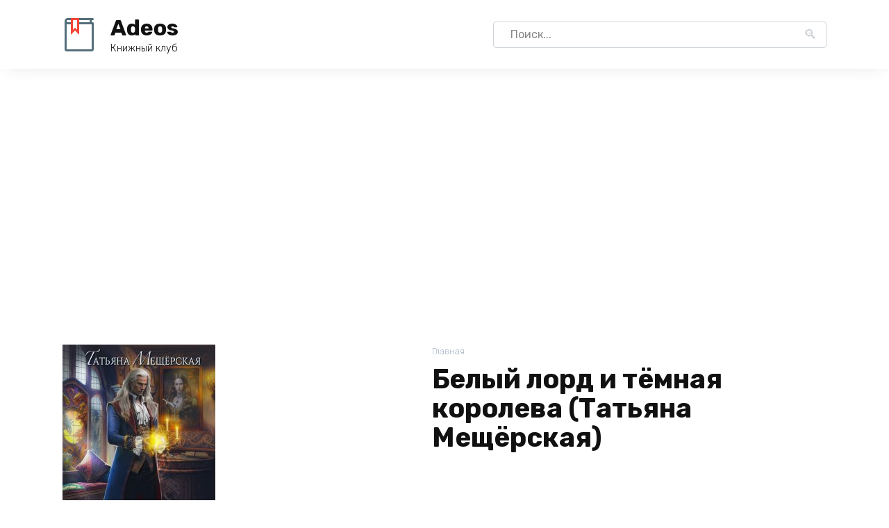

--- FILE ---
content_type: text/html; charset=UTF-8
request_url: https://adeos.ru/book/belyy-lord-i-tyomnaya-koroleva-tatyana-meschyorskaya/
body_size: 14002
content:
<!doctype html>
<html lang="ru-RU">
<head>
    <meta charset="UTF-8">
    <meta name="viewport" content="width=device-width, initial-scale=1">

    <meta name='robots' content='index, follow, max-image-preview:large, max-snippet:-1, max-video-preview:-1' />

	<!-- This site is optimized with the Yoast SEO plugin v26.8 - https://yoast.com/product/yoast-seo-wordpress/ -->
	<title>Белый лорд и тёмная королева (Татьяна Мещёрская) книга полностью онлайн</title>
	<meta name="description" content="Белый лорд и тёмная королева (Татьяна Мещёрская) книга полностью онлайн" />
	<link rel="canonical" href="https://adeos.ru/book/belyy-lord-i-tyomnaya-koroleva-tatyana-meschyorskaya/" />
	<meta property="og:locale" content="ru_RU" />
	<meta property="og:type" content="article" />
	<meta property="og:title" content="Белый лорд и тёмная королева (Татьяна Мещёрская) книга полностью онлайн" />
	<meta property="og:description" content="Белый лорд и тёмная королева (Татьяна Мещёрская) книга полностью онлайн" />
	<meta property="og:url" content="https://adeos.ru/book/belyy-lord-i-tyomnaya-koroleva-tatyana-meschyorskaya/" />
	<meta property="og:site_name" content="Adeos" />
	<meta property="article:modified_time" content="2024-07-05T20:45:41+00:00" />
	<meta property="og:image" content="https://adeos.ru/wp-content/uploads/1706768444_61.jpg" />
	<meta property="og:image:width" content="220" />
	<meta property="og:image:height" content="321" />
	<meta property="og:image:type" content="image/jpeg" />
	<meta name="twitter:card" content="summary_large_image" />
	<script type="application/ld+json" class="yoast-schema-graph">{"@context":"https://schema.org","@graph":[{"@type":"WebPage","@id":"https://adeos.ru/book/belyy-lord-i-tyomnaya-koroleva-tatyana-meschyorskaya/","url":"https://adeos.ru/book/belyy-lord-i-tyomnaya-koroleva-tatyana-meschyorskaya/","name":"Белый лорд и тёмная королева (Татьяна Мещёрская) книга полностью онлайн","isPartOf":{"@id":"https://adeos.ru/#website"},"primaryImageOfPage":{"@id":"https://adeos.ru/book/belyy-lord-i-tyomnaya-koroleva-tatyana-meschyorskaya/#primaryimage"},"image":{"@id":"https://adeos.ru/book/belyy-lord-i-tyomnaya-koroleva-tatyana-meschyorskaya/#primaryimage"},"thumbnailUrl":"https://adeos.ru/wp-content/uploads/1706768444_61.jpg","datePublished":"2024-07-04T22:23:37+00:00","dateModified":"2024-07-05T20:45:41+00:00","description":"Белый лорд и тёмная королева (Татьяна Мещёрская) книга полностью онлайн","breadcrumb":{"@id":"https://adeos.ru/book/belyy-lord-i-tyomnaya-koroleva-tatyana-meschyorskaya/#breadcrumb"},"inLanguage":"ru-RU","potentialAction":[{"@type":"ReadAction","target":["https://adeos.ru/book/belyy-lord-i-tyomnaya-koroleva-tatyana-meschyorskaya/"]}]},{"@type":"ImageObject","inLanguage":"ru-RU","@id":"https://adeos.ru/book/belyy-lord-i-tyomnaya-koroleva-tatyana-meschyorskaya/#primaryimage","url":"https://adeos.ru/wp-content/uploads/1706768444_61.jpg","contentUrl":"https://adeos.ru/wp-content/uploads/1706768444_61.jpg","width":220,"height":321},{"@type":"BreadcrumbList","@id":"https://adeos.ru/book/belyy-lord-i-tyomnaya-koroleva-tatyana-meschyorskaya/#breadcrumb","itemListElement":[{"@type":"ListItem","position":1,"name":"Главная страница","item":"https://adeos.ru/"},{"@type":"ListItem","position":2,"name":"Книжный клуб","item":"https://adeos.ru/"},{"@type":"ListItem","position":3,"name":"Белый лорд и тёмная королева (Татьяна Мещёрская)"}]},{"@type":"WebSite","@id":"https://adeos.ru/#website","url":"https://adeos.ru/","name":"Adeos","description":"Книжный клуб","potentialAction":[{"@type":"SearchAction","target":{"@type":"EntryPoint","urlTemplate":"https://adeos.ru/?s={search_term_string}"},"query-input":{"@type":"PropertyValueSpecification","valueRequired":true,"valueName":"search_term_string"}}],"inLanguage":"ru-RU"}]}</script>
	<!-- / Yoast SEO plugin. -->


<link rel='dns-prefetch' href='//fonts.googleapis.com' />
<link rel="alternate" type="application/rss+xml" title="Adeos &raquo; Лента комментариев к &laquo;Белый лорд и тёмная королева (Татьяна Мещёрская)&raquo;" href="https://adeos.ru/book/belyy-lord-i-tyomnaya-koroleva-tatyana-meschyorskaya/feed/" />
<style id='wp-img-auto-sizes-contain-inline-css'>
img:is([sizes=auto i],[sizes^="auto," i]){contain-intrinsic-size:3000px 1500px}
/*# sourceURL=wp-img-auto-sizes-contain-inline-css */
</style>
<style id='classic-theme-styles-inline-css'>
/*! This file is auto-generated */
.wp-block-button__link{color:#fff;background-color:#32373c;border-radius:9999px;box-shadow:none;text-decoration:none;padding:calc(.667em + 2px) calc(1.333em + 2px);font-size:1.125em}.wp-block-file__button{background:#32373c;color:#fff;text-decoration:none}
/*# sourceURL=/wp-includes/css/classic-themes.min.css */
</style>
<link rel='stylesheet' id='photoswipe-css' href='https://adeos.ru/wp-content/plugins/woocommerce/assets/css/photoswipe/photoswipe.min.css' media='all' />
<link rel='stylesheet' id='photoswipe-default-skin-css' href='https://adeos.ru/wp-content/plugins/woocommerce/assets/css/photoswipe/default-skin/default-skin.min.css' media='all' />
<style id='woocommerce-inline-inline-css'>
.woocommerce form .form-row .required { visibility: visible; }
/*# sourceURL=woocommerce-inline-inline-css */
</style>
<link rel='stylesheet' id='google-fonts-css' href='https://fonts.googleapis.com/css?family=Rubik%3A300%2C400%2C400i%2C500%2C700&#038;subset=cyrillic&#038;display=swap' media='all' />
<link rel='stylesheet' id='bono-style-css' href='https://adeos.ru/wp-content/themes/bono/assets/css/style.min.css' media='all' />
<script type="text/template" id="tmpl-variation-template">
	<div class="woocommerce-variation-description">{{{ data.variation.variation_description }}}</div>
	<div class="woocommerce-variation-price">{{{ data.variation.price_html }}}</div>
	<div class="woocommerce-variation-availability">{{{ data.variation.availability_html }}}</div>
</script>
<script type="text/template" id="tmpl-unavailable-variation-template">
	<p role="alert">Этот товар недоступен. Пожалуйста, выберите другую комбинацию.</p>
</script>
<script src="https://adeos.ru/wp-includes/js/jquery/jquery.min.js" id="jquery-core-js"></script>
<script src="https://adeos.ru/wp-includes/js/jquery/jquery-migrate.min.js" id="jquery-migrate-js"></script>
<script src="https://adeos.ru/wp-content/plugins/woocommerce/assets/js/jquery-blockui/jquery.blockUI.min.js" id="wc-jquery-blockui-js" defer data-wp-strategy="defer"></script>
<script src="https://adeos.ru/wp-content/plugins/woocommerce/assets/js/zoom/jquery.zoom.min.js" id="wc-zoom-js" defer data-wp-strategy="defer"></script>
<script src="https://adeos.ru/wp-content/plugins/woocommerce/assets/js/flexslider/jquery.flexslider.min.js" id="wc-flexslider-js" defer data-wp-strategy="defer"></script>
<script src="https://adeos.ru/wp-content/plugins/woocommerce/assets/js/photoswipe/photoswipe.min.js" id="wc-photoswipe-js" defer data-wp-strategy="defer"></script>
<script src="https://adeos.ru/wp-content/plugins/woocommerce/assets/js/photoswipe/photoswipe-ui-default.min.js" id="wc-photoswipe-ui-default-js" defer data-wp-strategy="defer"></script>
<script src="https://adeos.ru/wp-content/plugins/woocommerce/assets/js/js-cookie/js.cookie.min.js" id="wc-js-cookie-js" defer data-wp-strategy="defer"></script>
<script id="woocommerce-js-extra">
var woocommerce_params = {"ajax_url":"/wp-admin/admin-ajax.php","wc_ajax_url":"/?wc-ajax=%%endpoint%%","i18n_password_show":"\u041f\u043e\u043a\u0430\u0437\u0430\u0442\u044c \u043f\u0430\u0440\u043e\u043b\u044c","i18n_password_hide":"\u0421\u043a\u0440\u044b\u0442\u044c \u043f\u0430\u0440\u043e\u043b\u044c"};
//# sourceURL=woocommerce-js-extra
</script>
<script src="https://adeos.ru/wp-content/plugins/woocommerce/assets/js/frontend/woocommerce.min.js" id="woocommerce-js" defer data-wp-strategy="defer"></script>
<style>.pseudo-clearfy-link { color: #008acf; cursor: pointer;}.pseudo-clearfy-link:hover { text-decoration: none;}</style><link rel="preload" href="https://adeos.ru/wp-content/themes/bono/assets/fonts/wpshop-core.ttf" as="font" crossorigin>
    <style id="bono-custom-styles">@media (max-width:767px){.shop-grid--columns-4 .product-category,
.shop-grid--columns-4 .shop-item:not(.shop-item--type-small),
.wc-block-grid.has-4-columns .shop-item:not(.shop-item--type-small),
.wc-block-grid.has-4-columns .shop-item:not(.shop-item--type-small){width:50%}}@media (max-width:767px){.wc-block-grid.has-2-columns .wc-block-grid__product,
.wc-block-grid.has-3-columns .wc-block-grid__product,
.wc-block-grid.has-4-columns .wc-block-grid__product,
.wc-block-grid.has-5-columns .wc-block-grid__product,
.wc-block-grid.has-6-columns .wc-block-grid__product,
.wc-block-grid.has-7-columns .wc-block-grid__product,
.wc-block-grid.has-8-columns .wc-block-grid__product{flex:1 0 50%;max-width:50%}}</style>
	<noscript><style>.woocommerce-product-gallery{ opacity: 1 !important; }</style></noscript>
	<link rel="icon" href="https://adeos.ru/wp-content/uploads/book.png" sizes="32x32" />
<link rel="icon" href="https://adeos.ru/wp-content/uploads/book.png" sizes="192x192" />
<link rel="apple-touch-icon" href="https://adeos.ru/wp-content/uploads/book.png" />
<meta name="msapplication-TileImage" content="https://adeos.ru/wp-content/uploads/book.png" />
    	<!-- Yandex.RTB -->
<script>window.yaContextCb=window.yaContextCb||[]</script>
<script src="https://yandex.ru/ads/system/context.js" async></script>
<link rel='stylesheet' id='wc-blocks-style-css' href='https://adeos.ru/wp-content/plugins/woocommerce/assets/client/blocks/wc-blocks.css' media='all' />
<style id='global-styles-inline-css'>
:root{--wp--preset--aspect-ratio--square: 1;--wp--preset--aspect-ratio--4-3: 4/3;--wp--preset--aspect-ratio--3-4: 3/4;--wp--preset--aspect-ratio--3-2: 3/2;--wp--preset--aspect-ratio--2-3: 2/3;--wp--preset--aspect-ratio--16-9: 16/9;--wp--preset--aspect-ratio--9-16: 9/16;--wp--preset--color--black: #000000;--wp--preset--color--cyan-bluish-gray: #abb8c3;--wp--preset--color--white: #ffffff;--wp--preset--color--pale-pink: #f78da7;--wp--preset--color--vivid-red: #cf2e2e;--wp--preset--color--luminous-vivid-orange: #ff6900;--wp--preset--color--luminous-vivid-amber: #fcb900;--wp--preset--color--light-green-cyan: #7bdcb5;--wp--preset--color--vivid-green-cyan: #00d084;--wp--preset--color--pale-cyan-blue: #8ed1fc;--wp--preset--color--vivid-cyan-blue: #0693e3;--wp--preset--color--vivid-purple: #9b51e0;--wp--preset--gradient--vivid-cyan-blue-to-vivid-purple: linear-gradient(135deg,rgb(6,147,227) 0%,rgb(155,81,224) 100%);--wp--preset--gradient--light-green-cyan-to-vivid-green-cyan: linear-gradient(135deg,rgb(122,220,180) 0%,rgb(0,208,130) 100%);--wp--preset--gradient--luminous-vivid-amber-to-luminous-vivid-orange: linear-gradient(135deg,rgb(252,185,0) 0%,rgb(255,105,0) 100%);--wp--preset--gradient--luminous-vivid-orange-to-vivid-red: linear-gradient(135deg,rgb(255,105,0) 0%,rgb(207,46,46) 100%);--wp--preset--gradient--very-light-gray-to-cyan-bluish-gray: linear-gradient(135deg,rgb(238,238,238) 0%,rgb(169,184,195) 100%);--wp--preset--gradient--cool-to-warm-spectrum: linear-gradient(135deg,rgb(74,234,220) 0%,rgb(151,120,209) 20%,rgb(207,42,186) 40%,rgb(238,44,130) 60%,rgb(251,105,98) 80%,rgb(254,248,76) 100%);--wp--preset--gradient--blush-light-purple: linear-gradient(135deg,rgb(255,206,236) 0%,rgb(152,150,240) 100%);--wp--preset--gradient--blush-bordeaux: linear-gradient(135deg,rgb(254,205,165) 0%,rgb(254,45,45) 50%,rgb(107,0,62) 100%);--wp--preset--gradient--luminous-dusk: linear-gradient(135deg,rgb(255,203,112) 0%,rgb(199,81,192) 50%,rgb(65,88,208) 100%);--wp--preset--gradient--pale-ocean: linear-gradient(135deg,rgb(255,245,203) 0%,rgb(182,227,212) 50%,rgb(51,167,181) 100%);--wp--preset--gradient--electric-grass: linear-gradient(135deg,rgb(202,248,128) 0%,rgb(113,206,126) 100%);--wp--preset--gradient--midnight: linear-gradient(135deg,rgb(2,3,129) 0%,rgb(40,116,252) 100%);--wp--preset--font-size--small: 19.5px;--wp--preset--font-size--medium: 20px;--wp--preset--font-size--large: 36.5px;--wp--preset--font-size--x-large: 42px;--wp--preset--font-size--normal: 22px;--wp--preset--font-size--huge: 49.5px;--wp--preset--spacing--20: 0.44rem;--wp--preset--spacing--30: 0.67rem;--wp--preset--spacing--40: 1rem;--wp--preset--spacing--50: 1.5rem;--wp--preset--spacing--60: 2.25rem;--wp--preset--spacing--70: 3.38rem;--wp--preset--spacing--80: 5.06rem;--wp--preset--shadow--natural: 6px 6px 9px rgba(0, 0, 0, 0.2);--wp--preset--shadow--deep: 12px 12px 50px rgba(0, 0, 0, 0.4);--wp--preset--shadow--sharp: 6px 6px 0px rgba(0, 0, 0, 0.2);--wp--preset--shadow--outlined: 6px 6px 0px -3px rgb(255, 255, 255), 6px 6px rgb(0, 0, 0);--wp--preset--shadow--crisp: 6px 6px 0px rgb(0, 0, 0);}:where(.is-layout-flex){gap: 0.5em;}:where(.is-layout-grid){gap: 0.5em;}body .is-layout-flex{display: flex;}.is-layout-flex{flex-wrap: wrap;align-items: center;}.is-layout-flex > :is(*, div){margin: 0;}body .is-layout-grid{display: grid;}.is-layout-grid > :is(*, div){margin: 0;}:where(.wp-block-columns.is-layout-flex){gap: 2em;}:where(.wp-block-columns.is-layout-grid){gap: 2em;}:where(.wp-block-post-template.is-layout-flex){gap: 1.25em;}:where(.wp-block-post-template.is-layout-grid){gap: 1.25em;}.has-black-color{color: var(--wp--preset--color--black) !important;}.has-cyan-bluish-gray-color{color: var(--wp--preset--color--cyan-bluish-gray) !important;}.has-white-color{color: var(--wp--preset--color--white) !important;}.has-pale-pink-color{color: var(--wp--preset--color--pale-pink) !important;}.has-vivid-red-color{color: var(--wp--preset--color--vivid-red) !important;}.has-luminous-vivid-orange-color{color: var(--wp--preset--color--luminous-vivid-orange) !important;}.has-luminous-vivid-amber-color{color: var(--wp--preset--color--luminous-vivid-amber) !important;}.has-light-green-cyan-color{color: var(--wp--preset--color--light-green-cyan) !important;}.has-vivid-green-cyan-color{color: var(--wp--preset--color--vivid-green-cyan) !important;}.has-pale-cyan-blue-color{color: var(--wp--preset--color--pale-cyan-blue) !important;}.has-vivid-cyan-blue-color{color: var(--wp--preset--color--vivid-cyan-blue) !important;}.has-vivid-purple-color{color: var(--wp--preset--color--vivid-purple) !important;}.has-black-background-color{background-color: var(--wp--preset--color--black) !important;}.has-cyan-bluish-gray-background-color{background-color: var(--wp--preset--color--cyan-bluish-gray) !important;}.has-white-background-color{background-color: var(--wp--preset--color--white) !important;}.has-pale-pink-background-color{background-color: var(--wp--preset--color--pale-pink) !important;}.has-vivid-red-background-color{background-color: var(--wp--preset--color--vivid-red) !important;}.has-luminous-vivid-orange-background-color{background-color: var(--wp--preset--color--luminous-vivid-orange) !important;}.has-luminous-vivid-amber-background-color{background-color: var(--wp--preset--color--luminous-vivid-amber) !important;}.has-light-green-cyan-background-color{background-color: var(--wp--preset--color--light-green-cyan) !important;}.has-vivid-green-cyan-background-color{background-color: var(--wp--preset--color--vivid-green-cyan) !important;}.has-pale-cyan-blue-background-color{background-color: var(--wp--preset--color--pale-cyan-blue) !important;}.has-vivid-cyan-blue-background-color{background-color: var(--wp--preset--color--vivid-cyan-blue) !important;}.has-vivid-purple-background-color{background-color: var(--wp--preset--color--vivid-purple) !important;}.has-black-border-color{border-color: var(--wp--preset--color--black) !important;}.has-cyan-bluish-gray-border-color{border-color: var(--wp--preset--color--cyan-bluish-gray) !important;}.has-white-border-color{border-color: var(--wp--preset--color--white) !important;}.has-pale-pink-border-color{border-color: var(--wp--preset--color--pale-pink) !important;}.has-vivid-red-border-color{border-color: var(--wp--preset--color--vivid-red) !important;}.has-luminous-vivid-orange-border-color{border-color: var(--wp--preset--color--luminous-vivid-orange) !important;}.has-luminous-vivid-amber-border-color{border-color: var(--wp--preset--color--luminous-vivid-amber) !important;}.has-light-green-cyan-border-color{border-color: var(--wp--preset--color--light-green-cyan) !important;}.has-vivid-green-cyan-border-color{border-color: var(--wp--preset--color--vivid-green-cyan) !important;}.has-pale-cyan-blue-border-color{border-color: var(--wp--preset--color--pale-cyan-blue) !important;}.has-vivid-cyan-blue-border-color{border-color: var(--wp--preset--color--vivid-cyan-blue) !important;}.has-vivid-purple-border-color{border-color: var(--wp--preset--color--vivid-purple) !important;}.has-vivid-cyan-blue-to-vivid-purple-gradient-background{background: var(--wp--preset--gradient--vivid-cyan-blue-to-vivid-purple) !important;}.has-light-green-cyan-to-vivid-green-cyan-gradient-background{background: var(--wp--preset--gradient--light-green-cyan-to-vivid-green-cyan) !important;}.has-luminous-vivid-amber-to-luminous-vivid-orange-gradient-background{background: var(--wp--preset--gradient--luminous-vivid-amber-to-luminous-vivid-orange) !important;}.has-luminous-vivid-orange-to-vivid-red-gradient-background{background: var(--wp--preset--gradient--luminous-vivid-orange-to-vivid-red) !important;}.has-very-light-gray-to-cyan-bluish-gray-gradient-background{background: var(--wp--preset--gradient--very-light-gray-to-cyan-bluish-gray) !important;}.has-cool-to-warm-spectrum-gradient-background{background: var(--wp--preset--gradient--cool-to-warm-spectrum) !important;}.has-blush-light-purple-gradient-background{background: var(--wp--preset--gradient--blush-light-purple) !important;}.has-blush-bordeaux-gradient-background{background: var(--wp--preset--gradient--blush-bordeaux) !important;}.has-luminous-dusk-gradient-background{background: var(--wp--preset--gradient--luminous-dusk) !important;}.has-pale-ocean-gradient-background{background: var(--wp--preset--gradient--pale-ocean) !important;}.has-electric-grass-gradient-background{background: var(--wp--preset--gradient--electric-grass) !important;}.has-midnight-gradient-background{background: var(--wp--preset--gradient--midnight) !important;}.has-small-font-size{font-size: var(--wp--preset--font-size--small) !important;}.has-medium-font-size{font-size: var(--wp--preset--font-size--medium) !important;}.has-large-font-size{font-size: var(--wp--preset--font-size--large) !important;}.has-x-large-font-size{font-size: var(--wp--preset--font-size--x-large) !important;}
/*# sourceURL=global-styles-inline-css */
</style>
</head>
<body class="wp-singular product-template-default single single-product postid-26034 wp-embed-responsive wp-theme-bono theme-bono woocommerce woocommerce-page woocommerce-no-js woocommerce-active sidebar-none">



<div id="page" class="site">
    <a class="skip-link screen-reader-text" href="#content"><!--noindex-->Перейти к содержанию<!--/noindex--></a>

    
            

<header id="masthead" class="site-header site-header--style-3 full" itemscope itemtype="http://schema.org/WPHeader">
    <div class="site-header-inner fixed">

        <div class="humburger js-humburger"><span></span><span></span><span></span></div>
        
<div class="site-branding">
    <div class="site-logotype"><a href="https://adeos.ru/"><img src="https://adeos.ru/wp-content/uploads/book.png" width="48" height="48" alt="Adeos"></a></div><div class="site-branding__body"><div class="site-title"><a href="https://adeos.ru/">Adeos</a></div><p class="site-description">Книжный клуб</p></div></div><!-- .site-branding -->
                                    <div class="header-search header-search--expanded">

                        
                        <form role="search" method="get" class="search-form" action="https://adeos.ru/">
                            <label>
                                <span class="screen-reader-text">Search for:</span>
                                <input type="search" class="search-field" placeholder="Поиск..." value="" name="s">
                            </label>
                                                        <button type="submit" class="search-submit"></button>
                        </form>
                    </div>
                                
    </div>
</header><!-- #masthead -->

    
            
<div class="mobile-menu-placeholder js-mobile-menu-placeholder"></div>
    
    
	<div style="margin-left: auto; margin-right: auto; max-width: 1390px; margin-bottom: 20px;">
<script async src="https://ad.mail.ru/static/ads-async.js"></script>
<ins class="mrg-tag" 
    style="display:block;text-decoration: none;"
    data-ad-client="ad-1595738" 
    data-ad-slot="1595738">
</ins>
<script>
    (MRGtag = window.MRGtag || []).push({})
</script>
</div>
	
    <div id="content" class="site-content fixed">

        
        <div class="site-content-inner">



    <div class="woocommerce-notices-wrapper"></div><div id="product-26034" class="product type-product post-26034 status-publish first instock product_tag-yumoristicheskoe-fentezi has-post-thumbnail product-type-external">
<script async src="https://ad.mail.ru/static/vk-adman.js?slot=1853635"></script>
<div id="adman-ads" style="display:inline-block;width:640px;height:360px"></div>
	<br>
        <div class="product-container">

        
        <div class="product-images">
            <div class="woocommerce-product-gallery woocommerce-product-gallery--with-images woocommerce-product-gallery--columns-4 images" data-columns="4" style="opacity: 0; transition: opacity .25s ease-in-out;">
	<div class="woocommerce-product-gallery__wrapper">
		<div data-thumb="https://adeos.ru/wp-content/uploads/1706768444_61-100x100.jpg" data-thumb-alt="Белый лорд и тёмная королева (Татьяна Мещёрская)" data-thumb-srcset=""  data-thumb-sizes="(max-width: 100px) 100vw, 100px" class="woocommerce-product-gallery__image"><a href="https://adeos.ru/wp-content/uploads/1706768444_61.jpg"><img width="220" height="321" src="https://adeos.ru/wp-content/uploads/1706768444_61.jpg" class="wp-post-image" alt="Белый лорд и тёмная королева (Татьяна Мещёрская)" data-caption="" data-src="https://adeos.ru/wp-content/uploads/1706768444_61.jpg" data-large_image="https://adeos.ru/wp-content/uploads/1706768444_61.jpg" data-large_image_width="220" data-large_image_height="321" decoding="async" fetchpriority="high" /></a></div>	</div>
</div>

            <div class="single-product__badges">
                            </div>

        </div>
        <div class="product-info">

            <nav class="woocommerce-breadcrumb" aria-label="Breadcrumb"><a href="https://adeos.ru">Главная</a></nav>
            <h1>Белый лорд и тёмная королева (Татьяна Мещёрская)</h1>

            <p class="price"></p>

            <div class="woocommerce-product-details__short-description">
                            </div>

            <div class="woocommerce-product-form-wrap">
                
<form class="cart" action="https://dkfrh.com/g/poftyschhc83f7d1e209d90592f333/?erid=LatgC5xsM&#038;f_id=24744&#038;ulp=https%3A%2F%2Flitnet.com%2Fru%2Fbook%2F-b467320" method="get" target="_blank">
    
    <button type="submit" class="single_add_to_cart_button button alt type-external">Читать книгу полностью</button>

    <input type="hidden" name="erid" value="LatgC5xsM" /><input type="hidden" name="f_id" value="24744" /><input type="hidden" name="ulp" value="https://litnet.com/ru/book/-b467320" />
    <div class="product-features-btn-container"><button type="button" name="add-favorite" title="Добавить в избранное" class="product-favorite-btn js-product-favorite" data-product_id="26034"></button>
<button type="button" name="add-compare" title="Добавить в сравнение" class="product-compare-btn js-product-compare" data-product_id="26034"></button></div><div class="added_to_cart"></div></form>


            </div>

            <div class="product_meta">
                                                                                            <span class="tagged_as">Жанр: <a href="https://adeos.ru/product-tag/yumoristicheskoe-fentezi/" rel="tag">Юмористическое фэнтези</a></span>
                                    
                            </div>

                    </div>
    </div><!--.product-container-->

    
            <div class="woocommerce-tabs wc-tabs-wrapper">
            <ul class="tabs wc-tabs" role="tablist">
                                    <li class="description_tab" id="tab-title-description" role="tab" aria-controls="tab-description">
                        <a href="#tab-description">
                            Описание                        </a>
                    </li>
                            </ul>
                                            <div class="woocommerce-Tabs-panel woocommerce-Tabs-panel--description panel entry-content wc-tab" id="tab-description" role="tabpanel" aria-labelledby="tab-title-description">
                    

<h2>О книге &#171;Белый лорд и тёмная королева&#187;</h2>
<p>Невероятные события случаются, когда их не ждешь. Из-под носа дракона похищен артефакт. Что делает владелец? Разумеется, возвращает вещь на место. Но… Судьба сводит его с воровкой снова. Она – профессионал своего дела. Он – один из сильнейших магов Империи. А ещё жуткий сексист и зануда. Поладить с таким ради общего дела? Легко! Вопрос в затраченных нервных клетках. Попутно украсть покой и сердце дракона? А нужно? Ах да, он ведь ещё под проклятием!</p>
<p>По подписке можно читать онлайн бесплатно или купить без регистрации</p>
<!-- toc empty -->                </div>
            
        </div>
        
    <div class="related-products">

        <div class="related-products__header">Похожие товары</div>

        <div class="shop-grid shop-grid--columns-4">


        
            

<div class="shop-item shop-item--type-standard in-stock product type-product post-1304 status-publish first instock product_tag-yumoristicheskoe-fentezi has-post-thumbnail product-type-external">

    
    <div class="shop-item-inner">

        <div class="shop-item__image">
            <div class="shop-item__image-inner">

                <img width="220" height="321" src="https://adeos.ru/wp-content/uploads/1697496016_45.jpg" class="attachment-woocommerce_thumbnail size-woocommerce_thumbnail" alt="Моя случайная проблема, или Детка, мы влипли! (Селена Стенфилд)" decoding="async" />


            </div>
            <div class="shop-item__icons">
                                                                            <span class="shop-item__icons-favorite js-shop-item-favorite" title="Добавить в избранное" data-product_id="1304"></span>
                    
                                                        
                                                        
                                            <span class="shop-item__icons-compare js-shop-item-compare" title="Добавить в сравнение" data-product_id="1304"></span>
                                                </div>
        </div>

        <div class="shop-item__badges">
                    </div>

        
        <div class="shop-item__title">
                        <a href="https://adeos.ru/book/moya-sluchaynaya-problema-ili-detka-my-vlipli-selena-stenfild/">Моя случайная проблема, или Детка, мы влипли! (Селена Стенфилд)</a>
        </div>
        <div class="shop-item__price">
            
        </div>

        
        
    </div>

    </div>

        
            

<div class="shop-item shop-item--type-standard in-stock product type-product post-1386 status-publish instock product_tag-yumoristicheskoe-fentezi has-post-thumbnail product-type-external">

    
    <div class="shop-item-inner">

        <div class="shop-item__image">
            <div class="shop-item__image-inner">

                <img width="220" height="321" src="https://adeos.ru/wp-content/uploads/1700226686_30.jpg" class="attachment-woocommerce_thumbnail size-woocommerce_thumbnail" alt="Покорись, Ведьма, или Тёмный изволил влюбиться! (Анна Герр)" decoding="async" />


            </div>
            <div class="shop-item__icons">
                                                                            <span class="shop-item__icons-favorite js-shop-item-favorite" title="Добавить в избранное" data-product_id="1386"></span>
                    
                                                        
                                                        
                                            <span class="shop-item__icons-compare js-shop-item-compare" title="Добавить в сравнение" data-product_id="1386"></span>
                                                </div>
        </div>

        <div class="shop-item__badges">
                    </div>

        
        <div class="shop-item__title">
                        <a href="https://adeos.ru/book/pokoris-vedma-ili-tyomnyy-izvolil-vlyubitsya-anna-gerr/">Покорись, Ведьма, или Тёмный изволил влюбиться! (Анна Герр)</a>
        </div>
        <div class="shop-item__price">
            
        </div>

        
        
    </div>

    </div>

        
            

<div class="shop-item shop-item--type-standard in-stock product type-product post-230 status-publish instock product_tag-yumoristicheskoe-fentezi has-post-thumbnail product-type-external">

    
    <div class="shop-item-inner">

        <div class="shop-item__image">
            <div class="shop-item__image-inner">

                <img width="220" height="321" src="https://adeos.ru/wp-content/uploads/1610512135_88.jpg" class="attachment-woocommerce_thumbnail size-woocommerce_thumbnail" alt="Весенний призыв попаданок (Наталья Алфёрова)" decoding="async" loading="lazy" />


            </div>
            <div class="shop-item__icons">
                                                                            <span class="shop-item__icons-favorite js-shop-item-favorite" title="Добавить в избранное" data-product_id="230"></span>
                    
                                                        
                                                        
                                            <span class="shop-item__icons-compare js-shop-item-compare" title="Добавить в сравнение" data-product_id="230"></span>
                                                </div>
        </div>

        <div class="shop-item__badges">
                    </div>

        
        <div class="shop-item__title">
                        <a href="https://adeos.ru/book/vesenniy-prizyv-popadanok-natalya-alfyorova/">Весенний призыв попаданок (Наталья Алфёрова)</a>
        </div>
        <div class="shop-item__price">
            
        </div>

        
        
    </div>

    </div>

        
            

<div class="shop-item shop-item--type-standard in-stock product type-product post-2090 status-publish last instock product_tag-yumoristicheskoe-fentezi has-post-thumbnail product-type-external">

    
    <div class="shop-item-inner">

        <div class="shop-item__image">
            <div class="shop-item__image-inner">

                <img width="220" height="321" src="https://adeos.ru/wp-content/uploads/1661618432_54.jpg" class="attachment-woocommerce_thumbnail size-woocommerce_thumbnail" alt="Три грации в академии магии. Первый курс (Мария Ранимая)" decoding="async" loading="lazy" />


            </div>
            <div class="shop-item__icons">
                                                                            <span class="shop-item__icons-favorite js-shop-item-favorite" title="Добавить в избранное" data-product_id="2090"></span>
                    
                                                        
                                                        
                                            <span class="shop-item__icons-compare js-shop-item-compare" title="Добавить в сравнение" data-product_id="2090"></span>
                                                </div>
        </div>

        <div class="shop-item__badges">
                    </div>

        
        <div class="shop-item__title">
                        <a href="https://adeos.ru/book/tri-gratsii-v-akademii-magii-pervyy-kurs-mariya-ranimaya/">Три грации в академии магии. Первый курс (Мария Ранимая)</a>
        </div>
        <div class="shop-item__price">
            
        </div>

        
        
    </div>

    </div>

        
        </div>
<div class="quick-view quick-view__holder js-quick-view-holder">
	<div class="quick-view__container">
		<div class="quick-view__close js-quick-view-close"></div>
		<div class="js-quick-view-container"></div>
	</div>
</div>
    </div>

<div class="related-products"><div class="related-products__header">Недавно просмотренные товары</div><div class="woocommerce columns-4 "><div class="shop-grid shop-grid--columns-4">



<div class="shop-item shop-item--type-standard in-stock product type-product post-71478 status-publish first instock product_tag-romany-o-nevernosti has-post-thumbnail product-type-external">

    
    <div class="shop-item-inner">

        <div class="shop-item__image">
            <div class="shop-item__image-inner">

                <img width="440" height="641" src="https://adeos.ru/wp-content/uploads/1752089179_88.jpeg" class="attachment-woocommerce_thumbnail size-woocommerce_thumbnail" alt="Вернуть жену. Цена ошибки" decoding="async" loading="lazy" />


            </div>
            <div class="shop-item__icons">
                                                                            <span class="shop-item__icons-favorite js-shop-item-favorite" title="Добавить в избранное" data-product_id="71478"></span>
                    
                                                        
                                                        
                                            <span class="shop-item__icons-compare js-shop-item-compare" title="Добавить в сравнение" data-product_id="71478"></span>
                                                </div>
        </div>

        <div class="shop-item__badges">
                    </div>

        
        <div class="shop-item__title">
                        <a href="https://adeos.ru/book/vernut-zhenu-tsena-oshibki/">Вернуть жену. Цена ошибки</a>
        </div>
        <div class="shop-item__price">
            
        </div>

        
        
    </div>

    </div>


<div class="shop-item shop-item--type-standard in-stock product type-product post-71476 status-publish instock product_tag-romany-o-nevernosti has-post-thumbnail product-type-external">

    
    <div class="shop-item-inner">

        <div class="shop-item__image">
            <div class="shop-item__image-inner">

                <img width="440" height="641" src="https://adeos.ru/wp-content/uploads/1750101370_39.jpg" class="attachment-woocommerce_thumbnail size-woocommerce_thumbnail" alt="Развод с тираном" decoding="async" loading="lazy" />


            </div>
            <div class="shop-item__icons">
                                                                            <span class="shop-item__icons-favorite js-shop-item-favorite" title="Добавить в избранное" data-product_id="71476"></span>
                    
                                                        
                                                        
                                            <span class="shop-item__icons-compare js-shop-item-compare" title="Добавить в сравнение" data-product_id="71476"></span>
                                                </div>
        </div>

        <div class="shop-item__badges">
                    </div>

        
        <div class="shop-item__title">
                        <a href="https://adeos.ru/book/razvod-s-tiranom/">Развод с тираном</a>
        </div>
        <div class="shop-item__price">
            
        </div>

        
        
    </div>

    </div>


<div class="shop-item shop-item--type-standard in-stock product type-product post-71474 status-publish instock product_tag-romany-o-nevernosti has-post-thumbnail product-type-external">

    
    <div class="shop-item-inner">

        <div class="shop-item__image">
            <div class="shop-item__image-inner">

                <img width="440" height="641" src="https://adeos.ru/wp-content/uploads/1754330804_25.png" class="attachment-woocommerce_thumbnail size-woocommerce_thumbnail" alt="Развод. Сердце не прощает дважды" decoding="async" loading="lazy" />


            </div>
            <div class="shop-item__icons">
                                                                            <span class="shop-item__icons-favorite js-shop-item-favorite" title="Добавить в избранное" data-product_id="71474"></span>
                    
                                                        
                                                        
                                            <span class="shop-item__icons-compare js-shop-item-compare" title="Добавить в сравнение" data-product_id="71474"></span>
                                                </div>
        </div>

        <div class="shop-item__badges">
                    </div>

        
        <div class="shop-item__title">
                        <a href="https://adeos.ru/book/razvod-serdtse-ne-proschaet-dvazhdy/">Развод. Сердце не прощает дважды</a>
        </div>
        <div class="shop-item__price">
            
        </div>

        
        
    </div>

    </div>


<div class="shop-item shop-item--type-standard in-stock product type-product post-71472 status-publish last instock product_tag-misticheskiy-lyubovnyy-roman has-post-thumbnail product-type-external">

    
    <div class="shop-item-inner">

        <div class="shop-item__image">
            <div class="shop-item__image-inner">

                <img width="440" height="640" src="https://adeos.ru/wp-content/uploads/1755957243_12.png" class="attachment-woocommerce_thumbnail size-woocommerce_thumbnail" alt="Вернуть истинную. Наследник для волка" decoding="async" loading="lazy" />


            </div>
            <div class="shop-item__icons">
                                                                            <span class="shop-item__icons-favorite js-shop-item-favorite" title="Добавить в избранное" data-product_id="71472"></span>
                    
                                                        
                                                        
                                            <span class="shop-item__icons-compare js-shop-item-compare" title="Добавить в сравнение" data-product_id="71472"></span>
                                                </div>
        </div>

        <div class="shop-item__badges">
                    </div>

        
        <div class="shop-item__title">
                        <a href="https://adeos.ru/book/vernut-istinnuyu-naslednik-dlya-volka/">Вернуть истинную. Наследник для волка</a>
        </div>
        <div class="shop-item__price">
            
        </div>

        
        
    </div>

    </div>
</div>
<div class="quick-view quick-view__holder js-quick-view-holder">
	<div class="quick-view__container">
		<div class="quick-view__close js-quick-view-close"></div>
		<div class="js-quick-view-container"></div>
	</div>
</div></div></div></div>

<!-- product microdata -->
<div itemtype="http://schema.org/Product" itemscope style="display:none"><meta itemprop="name" content="&#x411;&#x435;&#x43B;&#x44B;&#x439; &#x43B;&#x43E;&#x440;&#x434; &#x438; &#x442;&#x451;&#x43C;&#x43D;&#x430;&#x44F; &#x43A;&#x43E;&#x440;&#x43E;&#x43B;&#x435;&#x432;&#x430; (&#x422;&#x430;&#x442;&#x44C;&#x44F;&#x43D;&#x430; &#x41C;&#x435;&#x449;&#x451;&#x440;&#x441;&#x43A;&#x430;&#x44F;)"><meta itemprop="description" content='&#x41E; &#x43A;&#x43D;&#x438;&#x433;&#x435; "&#x411;&#x435;&#x43B;&#x44B;&#x439; &#x43B;&#x43E;&#x440;&#x434; &#x438; &#x442;&#x451;&#x43C;&#x43D;&#x430;&#x44F; &#x43A;&#x43E;&#x440;&#x43E;&#x43B;&#x435;&#x432;&#x430;"&#13;
&#x41D;&#x435;&#x432;&#x435;&#x440;&#x43E;&#x44F;&#x442;&#x43D;&#x44B;&#x435; &#x441;&#x43E;&#x431;&#x44B;&#x442;&#x438;&#x44F; &#x441;&#x43B;&#x443;&#x447;&#x430;&#x44E;&#x442;&#x441;&#x44F;, &#x43A;&#x43E;&#x433;&#x434;&#x430; &#x438;&#x445; &#x43D;&#x435; &#x436;&#x434;&#x435;&#x448;&#x44C;. &#x418;&#x437;-&#x43F;&#x43E;&#x434; &#x43D;&#x43E;&#x441;&#x430; &#x434;&#x440;&#x430;&#x43A;&#x43E;&#x43D;&#x430; &#x43F;&#x43E;&#x445;&#x438;&#x449;&#x435;&#x43D; &#x430;&#x440;&#x442;&#x435;&#x444;&#x430;&#x43A;&#x442;. &#x427;&#x442;&#x43E; &#x434;&#x435;&#x43B;&#x430;&#x435;&#x442; &#x432;&#x43B;&#x430;&#x434;&#x435;&#x43B;&#x435;&#x446;? &#x420;&#x430;&#x437;&#x443;&#x43C;&#x435;&#x435;&#x442;&#x441;&#x44F;, &#x432;&#x43E;&#x437;&#x432;&#x440;&#x430;&#x449;&#x430;&#x435;&#x442; &#x432;&#x435;&#x449;&#x44C; &#x43D;&#x430; &#x43C;&#x435;&#x441;&#x442;&#x43E;. &#x41D;&#x43E;&#x2026; &#x421;&#x443;&#x434;&#x44C;&#x431;&#x430; &#x441;&#x432;&#x43E;&#x434;&#x438;&#x442; &#x435;&#x433;&#x43E; &#x441; &#x432;&#x43E;&#x440;&#x43E;&#x432;&#x43A;&#x43E;&#x439; &#x441;&#x43D;&#x43E;&#x432;&#x430;. &#x41E;&#x43D;&#x430; &#x2013; &#x43F;&#x440;&#x43E;&#x444;&#x435;&#x441;&#x441;&#x438;&#x43E;&#x43D;&#x430;&#x43B; &#x441;&#x432;&#x43E;&#x435;&#x433;&#x43E; &#x434;&#x435;&#x43B;&#x430;. &#x41E;&#x43D; &#x2013; &#x43E;&#x434;&#x438;&#x43D; &#x438;&#x437; &#x441;&#x438;&#x43B;&#x44C;&#x43D;&#x435;&#x439;&#x448;&#x438;&#x445; &#x43C;&#x430;&#x433;&#x43E;&#x432; &#x418;&#x43C;&#x43F;&#x435;&#x440;&#x438;&#x438;. &#x410; &#x435;&#x449;&#x451; &#x436;&#x443;&#x442;&#x43A;&#x438;&#x439; &#x441;&#x435;&#x43A;&#x441;&#x438;&#x441;&#x442; &#x438; &#x437;&#x430;&#x43D;&#x443;&#x434;&#x430;. &#x41F;&#x43E;&#x43B;&#x430;&#x434;&#x438;&#x442;&#x44C; &#x441; &#x442;&#x430;&#x43A;&#x438;&#x43C; &#x440;&#x430;&#x434;&#x438; &#x43E;&#x431;&#x449;&#x435;&#x433;&#x43E; &#x434;&#x435;&#x43B;&#x430;? &#x41B;&#x435;&#x433;&#x43A;&#x43E;! &#x412;&#x43E;&#x43F;&#x440;&#x43E;&#x441; &#x432; &#x437;&#x430;&#x442;&#x440;&#x430;&#x447;&#x435;&#x43D;&#x43D;&#x44B;&#x445; &#x43D;&#x435;&#x440;&#x432;&#x43D;&#x44B;&#x445; &#x43A;&#x43B;&#x435;&#x442;&#x43A;&#x430;&#x445;. &#x41F;&#x43E;&#x43F;&#x443;&#x442;&#x43D;&#x43E; &#x443;&#x43A;&#x440;&#x430;&#x441;&#x442;&#x44C; &#x43F;&#x43E;&#x43A;&#x43E;&#x439; &#x438; &#x441;&#x435;&#x440;&#x434;&#x446;&#x435; &#x434;&#x440;&#x430;&#x43A;&#x43E;&#x43D;&#x430;? &#x410; &#x43D;&#x443;&#x436;&#x43D;&#x43E;? &#x410;&#x445; &#x434;&#x430;, &#x43E;&#x43D; &#x432;&#x435;&#x434;&#x44C; &#x435;&#x449;&#x451; &#x43F;&#x43E;&#x434; &#x43F;&#x440;&#x43E;&#x43A;&#x43B;&#x44F;&#x442;&#x438;&#x435;&#x43C;!&#13;
&#x41F;&#x43E; &#x43F;&#x43E;&#x434;&#x43F;&#x438;&#x441;&#x43A;&#x435; &#x43C;&#x43E;&#x436;&#x43D;&#x43E; &#x447;&#x438;&#x442;&#x430;&#x442;&#x44C; &#x43E;&#x43D;&#x43B;&#x430;&#x439;&#x43D; &#x431;&#x435;&#x441;&#x43F;&#x43B;&#x430;&#x442;&#x43D;&#x43E; &#x438;&#x43B;&#x438; &#x43A;&#x443;&#x43F;&#x438;&#x442;&#x44C; &#x431;&#x435;&#x437; &#x440;&#x435;&#x433;&#x438;&#x441;&#x442;&#x440;&#x430;&#x446;&#x438;&#x438;'><meta itemprop="sku" content="bf4b4cdc860d"><link itemprop="image" href="https://adeos.ru/wp-content/uploads/1706768444_61.jpg"><link itemprop="image" href="https://adeos.ru/wp-content/uploads/1706768444_61.jpg"><div itemprop="offers" itemtype="http://schema.org/Offer" itemscope><link itemprop="url" href="https://adeos.ru/book/belyy-lord-i-tyomnaya-koroleva-tatyana-meschyorskaya/"><meta itemprop="availability" content="https://schema.org/InStock"><meta itemprop="priceCurrency" content="RUB"><meta itemprop="itemCondition" content="https://schema.org/UsedCondition"><meta itemprop="price" content=""></div></div>

<!-- /product microdata -->




    


</div><!--.site-content-inner-->
</div><!--.site-content-->

<div class="block-after-site fixed"></div>




<div class="site-footer-container ">

    

            <footer id="colophon" class="site-footer site-footer--style-gray full">
            <div class="site-footer-inner fixed">

                
                
<div class="footer-bottom">
    <div class="footer-info">
        © 2026 adeos.ru <a href="https://adeos.ru/privacy-policy/">Политика конфиденциальности</a>
            </div>

    <div class="footer-counters">
        <!-- Yandex.Metrika counter -->
<script type="text/javascript" >
   (function(m,e,t,r,i,k,a){m[i]=m[i]||function(){(m[i].a=m[i].a||[]).push(arguments)};
   m[i].l=1*new Date();
   for (var j = 0; j < document.scripts.length; j++) {if (document.scripts[j].src === r) { return; }}
   k=e.createElement(t),a=e.getElementsByTagName(t)[0],k.async=1,k.src=r,a.parentNode.insertBefore(k,a)})
   (window, document, "script", "https://mc.yandex.ru/metrika/tag.js", "ym");

   ym(97761463, "init", {
        clickmap:true,
        trackLinks:true,
        accurateTrackBounce:true
   });
</script>
<noscript><div><img src="https://mc.yandex.ru/watch/97761463" style="position:absolute; left:-9999px;" alt="" /></div></noscript>
<!-- /Yandex.Metrika counter -->    </div>
</div>

            </div>
        </footer><!--.site-footer-->
    </div>


    <button type="button" class="scrolltop js-scrolltop"></button>


</div><!-- #page -->

<script type="speculationrules">
{"prefetch":[{"source":"document","where":{"and":[{"href_matches":"/*"},{"not":{"href_matches":["/wp-*.php","/wp-admin/*","/wp-content/uploads/*","/wp-content/*","/wp-content/plugins/*","/wp-content/themes/bono/*","/*\\?(.+)"]}},{"not":{"selector_matches":"a[rel~=\"nofollow\"]"}},{"not":{"selector_matches":".no-prefetch, .no-prefetch a"}}]},"eagerness":"conservative"}]}
</script>
<script>var pseudo_links = document.querySelectorAll(".pseudo-clearfy-link");for (var i=0;i<pseudo_links.length;i++ ) { pseudo_links[i].addEventListener("click", function(e){   window.open( e.target.getAttribute("data-uri") ); }); }</script><script type="application/ld+json">{"@context":"https://schema.org/","@type":"BreadcrumbList","itemListElement":[{"@type":"ListItem","position":1,"item":{"name":"\u0413\u043b\u0430\u0432\u043d\u0430\u044f","@id":"https://adeos.ru"}}]}</script>
<div id="photoswipe-fullscreen-dialog" class="pswp" tabindex="-1" role="dialog" aria-modal="true" aria-hidden="true" aria-label="Полноэкранное изображение">
	<div class="pswp__bg"></div>
	<div class="pswp__scroll-wrap">
		<div class="pswp__container">
			<div class="pswp__item"></div>
			<div class="pswp__item"></div>
			<div class="pswp__item"></div>
		</div>
		<div class="pswp__ui pswp__ui--hidden">
			<div class="pswp__top-bar">
				<div class="pswp__counter"></div>
				<button class="pswp__button pswp__button--zoom" aria-label="Масштаб +/-"></button>
				<button class="pswp__button pswp__button--fs" aria-label="На весь экран"></button>
				<button class="pswp__button pswp__button--share" aria-label="Поделиться"></button>
				<button class="pswp__button pswp__button--close" aria-label="Закрыть (Esc)"></button>
				<div class="pswp__preloader">
					<div class="pswp__preloader__icn">
						<div class="pswp__preloader__cut">
							<div class="pswp__preloader__donut"></div>
						</div>
					</div>
				</div>
			</div>
			<div class="pswp__share-modal pswp__share-modal--hidden pswp__single-tap">
				<div class="pswp__share-tooltip"></div>
			</div>
			<button class="pswp__button pswp__button--arrow--left" aria-label="Пред. (стрелка влево)"></button>
			<button class="pswp__button pswp__button--arrow--right" aria-label="След. (стрелка вправо)"></button>
			<div class="pswp__caption">
				<div class="pswp__caption__center"></div>
			</div>
		</div>
	</div>
</div>
	<script>
		(function () {
			var c = document.body.className;
			c = c.replace(/woocommerce-no-js/, 'woocommerce-js');
			document.body.className = c;
		})();
	</script>
	<script id="wc-add-to-cart-js-extra">
var wc_add_to_cart_params = {"ajax_url":"/wp-admin/admin-ajax.php","wc_ajax_url":"/?wc-ajax=%%endpoint%%","i18n_view_cart":"\u041f\u0440\u043e\u0441\u043c\u043e\u0442\u0440 \u043a\u043e\u0440\u0437\u0438\u043d\u044b","cart_url":"https://adeos.ru/cart/","is_cart":"","cart_redirect_after_add":"no"};
//# sourceURL=wc-add-to-cart-js-extra
</script>
<script src="https://adeos.ru/wp-content/plugins/woocommerce/assets/js/frontend/add-to-cart.min.js" id="wc-add-to-cart-js" defer data-wp-strategy="defer"></script>
<script id="wc-single-product-js-extra">
var wc_single_product_params = {"i18n_required_rating_text":"\u041f\u043e\u0436\u0430\u043b\u0443\u0439\u0441\u0442\u0430, \u043f\u043e\u0441\u0442\u0430\u0432\u044c\u0442\u0435 \u043e\u0446\u0435\u043d\u043a\u0443","i18n_rating_options":["1 \u0438\u0437 5 \u0437\u0432\u0451\u0437\u0434","2 \u0438\u0437 5 \u0437\u0432\u0451\u0437\u0434","3 \u0438\u0437 5 \u0437\u0432\u0451\u0437\u0434","4 \u0438\u0437 5 \u0437\u0432\u0451\u0437\u0434","5 \u0438\u0437 5 \u0437\u0432\u0451\u0437\u0434"],"i18n_product_gallery_trigger_text":"\u041f\u0440\u043e\u0441\u043c\u043e\u0442\u0440 \u0433\u0430\u043b\u0435\u0440\u0435\u0438 \u0438\u0437\u043e\u0431\u0440\u0430\u0436\u0435\u043d\u0438\u0439 \u0432 \u043f\u043e\u043b\u043d\u043e\u044d\u043a\u0440\u0430\u043d\u043d\u043e\u043c \u0440\u0435\u0436\u0438\u043c\u0435","review_rating_required":"yes","flexslider":{"rtl":false,"animation":"slide","smoothHeight":true,"directionNav":false,"controlNav":"thumbnails","slideshow":false,"animationSpeed":500,"animationLoop":false,"allowOneSlide":false},"zoom_enabled":"1","zoom_options":[],"photoswipe_enabled":"1","photoswipe_options":{"shareEl":false,"closeOnScroll":false,"history":false,"hideAnimationDuration":0,"showAnimationDuration":0},"flexslider_enabled":"1"};
//# sourceURL=wc-single-product-js-extra
</script>
<script src="https://adeos.ru/wp-content/plugins/woocommerce/assets/js/frontend/single-product.min.js" id="wc-single-product-js" defer data-wp-strategy="defer"></script>
<script id="bono-scripts-js-extra">
var bono_settings_array = {"rating_text_average":"\u0441\u0440\u0435\u0434\u043d\u0438\u0439","rating_text_from":"\u043e\u0442","lightbox_display":"1","sidebar_fixed":"","compare_limit":"5","is_mobile":"","disable_ajax_add_to_cart":"","show_mobile_minicart":"1","open_current_category":"1","show_mobile_search":"","show_floating_cart":"","show_mobile_floating_cart":""};
var global_i18n = {"compare_to_many":"\u0421\u043b\u0438\u0448\u043a\u043e\u043c \u043c\u043d\u043e\u0433\u043e \u0442\u043e\u0432\u0430\u0440\u043e\u0432 \u0434\u043b\u044f \u0441\u0440\u0430\u0432\u043d\u0435\u043d\u0438\u044f","must_consent":"\u0412\u044b \u0434\u043e\u043b\u0436\u043d\u044b \u0434\u0430\u0442\u044c \u0441\u043e\u0433\u043b\u0430\u0441\u0438\u0435 \u043d\u0430 \u043e\u0431\u0440\u0430\u0431\u043e\u0442\u043a\u0443 \u043f\u0435\u0440\u0441\u043e\u043d\u0430\u043b\u044c\u043d\u044b\u0445 \u0434\u0430\u043d\u043d\u044b\u0445"};
var wpshop_ajax = {"url":"https://adeos.ru/wp-admin/admin-ajax.php","nonce":"729efbd142","is_wc_enabled":"1"};
var quick_view_ajax = {"url":"https://adeos.ru/wp-admin/admin-ajax.php","nonce":"729efbd142"};
var wpshop_views_counter_params = {"url":"https://adeos.ru/wp-admin/admin-ajax.php","nonce":"729efbd142","is_postviews_enabled":"","post_id":"26034"};
//# sourceURL=bono-scripts-js-extra
</script>
<script src="https://adeos.ru/wp-content/themes/bono/assets/js/all.min.js" id="bono-scripts-js"></script>
<script id="zoom-js-before">
	jQuery(function($) {
	    $('.woocommerce-product-gallery').each(function () {
	        $(this).on('wc-product-gallery-after-init', function (e, gallery) {
	            $(gallery).find('.woocommerce-product-gallery__trigger').remove();
	            $(gallery).prepend( '<a href="#" class="woocommerce-product-gallery__trigger"></a>' );
	        });
	    });
	});
//# sourceURL=zoom-js-before
</script>
<script src="https://adeos.ru/wp-includes/js/underscore.min.js" id="underscore-js"></script>
<script id="wp-util-js-extra">
var _wpUtilSettings = {"ajax":{"url":"/wp-admin/admin-ajax.php"}};
//# sourceURL=wp-util-js-extra
</script>
<script src="https://adeos.ru/wp-includes/js/wp-util.min.js" id="wp-util-js"></script>
<script id="wc-add-to-cart-variation-js-extra">
var wc_add_to_cart_variation_params = {"wc_ajax_url":"/?wc-ajax=%%endpoint%%","i18n_no_matching_variations_text":"\u0416\u0430\u043b\u044c, \u043d\u043e \u0442\u043e\u0432\u0430\u0440\u043e\u0432, \u0441\u043e\u043e\u0442\u0432\u0435\u0442\u0441\u0442\u0432\u0443\u044e\u0449\u0438\u0445 \u0432\u0430\u0448\u0435\u043c\u0443 \u0432\u044b\u0431\u043e\u0440\u0443, \u043d\u0435 \u043e\u0431\u043d\u0430\u0440\u0443\u0436\u0435\u043d\u043e. \u041f\u043e\u0436\u0430\u043b\u0443\u0439\u0441\u0442\u0430, \u0432\u044b\u0431\u0435\u0440\u0438\u0442\u0435 \u0434\u0440\u0443\u0433\u0443\u044e \u043a\u043e\u043c\u0431\u0438\u043d\u0430\u0446\u0438\u044e.","i18n_make_a_selection_text":"\u0412\u044b\u0431\u0435\u0440\u0438\u0442\u0435 \u043e\u043f\u0446\u0438\u0438 \u0442\u043e\u0432\u0430\u0440\u0430 \u043f\u0435\u0440\u0435\u0434 \u0435\u0433\u043e \u0434\u043e\u0431\u0430\u0432\u043b\u0435\u043d\u0438\u0435\u043c \u0432 \u0432\u0430\u0448\u0443 \u043a\u043e\u0440\u0437\u0438\u043d\u0443.","i18n_unavailable_text":"\u042d\u0442\u043e\u0442 \u0442\u043e\u0432\u0430\u0440 \u043d\u0435\u0434\u043e\u0441\u0442\u0443\u043f\u0435\u043d. \u041f\u043e\u0436\u0430\u043b\u0443\u0439\u0441\u0442\u0430, \u0432\u044b\u0431\u0435\u0440\u0438\u0442\u0435 \u0434\u0440\u0443\u0433\u0443\u044e \u043a\u043e\u043c\u0431\u0438\u043d\u0430\u0446\u0438\u044e.","i18n_reset_alert_text":"\u0420\u0435\u0437\u0443\u043b\u044c\u0442\u0430\u0442\u044b \u0432\u0430\u0448\u0435\u0433\u043e \u0432\u044b\u0431\u043e\u0440\u0430 \u0441\u0431\u0440\u043e\u0448\u0435\u043d\u044b. \u0412\u044b\u0431\u0435\u0440\u0438\u0442\u0435 \u043e\u043f\u0446\u0438\u0438 \u0442\u043e\u0432\u0430\u0440\u0430, \u043f\u0435\u0440\u0435\u0434 \u0442\u0435\u043c \u043a\u0430\u043a \u0434\u043e\u0431\u0430\u0432\u0438\u0442\u044c \u0435\u0433\u043e \u0432 \u043a\u043e\u0440\u0437\u0438\u043d\u0443."};
//# sourceURL=wc-add-to-cart-variation-js-extra
</script>
<script src="https://adeos.ru/wp-content/plugins/woocommerce/assets/js/frontend/add-to-cart-variation.min.js" id="wc-add-to-cart-variation-js" defer data-wp-strategy="defer"></script>
<script src="https://adeos.ru/wp-content/plugins/woocommerce/assets/js/sourcebuster/sourcebuster.min.js" id="sourcebuster-js-js"></script>
<script id="wc-order-attribution-js-extra">
var wc_order_attribution = {"params":{"lifetime":1.0e-5,"session":30,"base64":false,"ajaxurl":"https://adeos.ru/wp-admin/admin-ajax.php","prefix":"wc_order_attribution_","allowTracking":true},"fields":{"source_type":"current.typ","referrer":"current_add.rf","utm_campaign":"current.cmp","utm_source":"current.src","utm_medium":"current.mdm","utm_content":"current.cnt","utm_id":"current.id","utm_term":"current.trm","utm_source_platform":"current.plt","utm_creative_format":"current.fmt","utm_marketing_tactic":"current.tct","session_entry":"current_add.ep","session_start_time":"current_add.fd","session_pages":"session.pgs","session_count":"udata.vst","user_agent":"udata.uag"}};
//# sourceURL=wc-order-attribution-js-extra
</script>
<script src="https://adeos.ru/wp-content/plugins/woocommerce/assets/js/frontend/order-attribution.min.js" id="wc-order-attribution-js"></script>


<!-- Yandex.RTB R-A-10100269-1 -->
<script>
window.yaContextCb.push(() => {
    Ya.Context.AdvManager.render({
        "blockId": "R-A-10100269-1",
        "type": "fullscreen",
        "platform": "touch"
    })
})
</script>
<!-- Yandex.RTB R-A-10100269-2 -->
<script>
window.yaContextCb.push(() => {
    Ya.Context.AdvManager.render({
        "blockId": "R-A-10100269-2",
        "type": "fullscreen",
        "platform": "desktop"
    })
})
</script>
<script async src="https://ad.mail.ru/static/ads-async.js"></script>
<ins class="mrg-tag" 
    data-ad-client="ad-1588127"
    data-ad-slot="1588127">
</ins>
<script>(MRGtag = window.MRGtag || []).push({})</script>
</body>
</html>

<!--
Performance optimized by W3 Total Cache. Learn more: https://www.boldgrid.com/w3-total-cache/?utm_source=w3tc&utm_medium=footer_comment&utm_campaign=free_plugin


Served from: adeos.ru @ 2026-01-23 08:47:07 by W3 Total Cache
-->